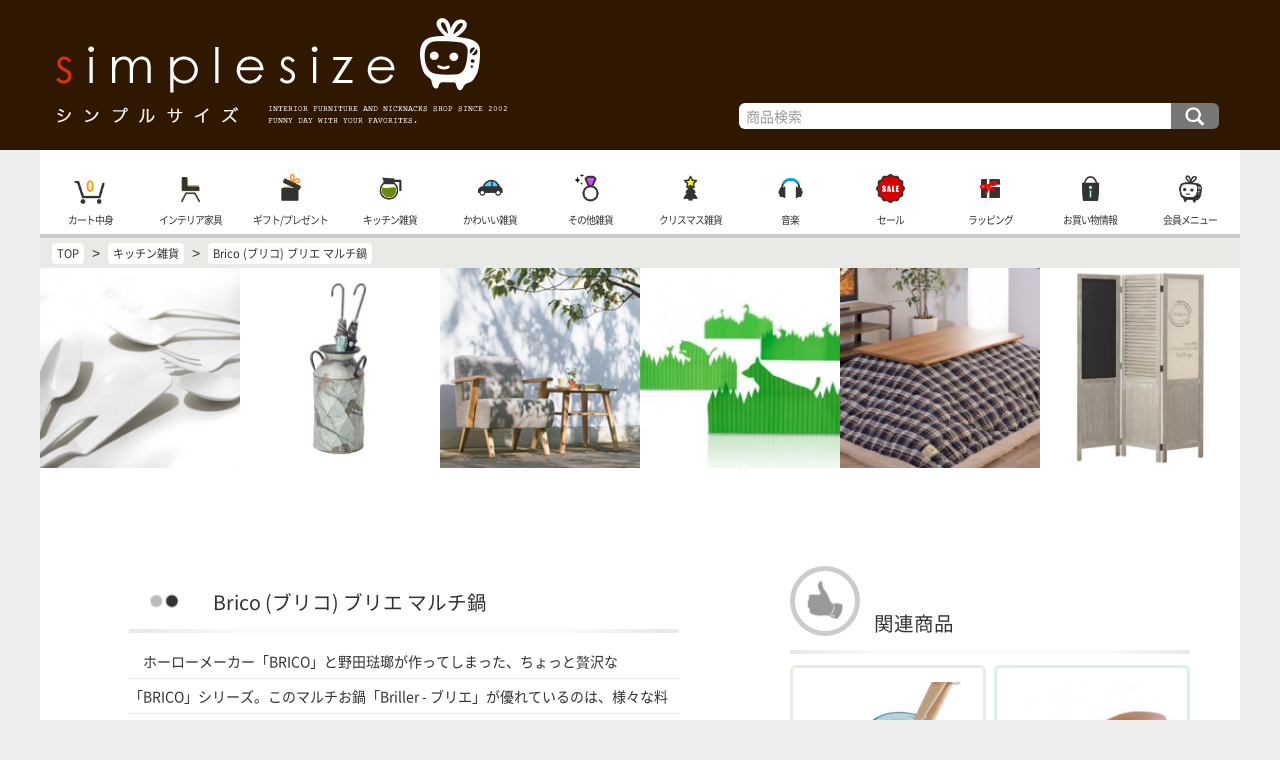

--- FILE ---
content_type: text/html; charset=UTF-8
request_url: https://www.simplesize.com/shopping/kb012.html
body_size: 10344
content:
<!doctype html>
<html lang="ja">
<head>
<meta charset="UTF-8">
<title>Brico (ブリコ) ブリエ マルチ鍋 - おしゃれなインテリア雑貨通販 | シンプルサイズ</title>
<meta name="viewport" content="width=device-width, initial-scale=1">
<meta http-equiv="X-UA-Compatible" content="IE=edge">
<meta name="keywords" content="ドゥブル
,ホウロウ
,野田ホーロー">
<!-- Google tag (gtag.js) -->
<script async src="https://www.googletagmanager.com/gtag/js?id=G-L8QC8LZYB9"></script>
<script>
  window.dataLayer = window.dataLayer || [];
  function gtag(){dataLayer.push(arguments);}
  gtag('js', new Date());

  gtag('config', 'G-L8QC8LZYB9');
</script>

<link rel="apple-touch-icon" sizes="180x180" href="/apple-touch-icon.png">
<link rel="icon" type="image/png" href="/favicon-32x32.png" sizes="32x32">
<link rel="icon" type="image/png" href="/favicon-16x16.png" sizes="16x16">
<link rel="manifest" href="/manifest.json">
<link rel="mask-icon" href="/safari-pinned-tab.svg" color="#5bbad5">
<meta name="theme-color" content="#ffffff">

<link rel="stylesheet" href="/style/css/fnd.css?ver=00228">
<link rel="stylesheet" href="/style/css/topmenu.css?ver=00085">
<link rel="stylesheet" href="/style/css/submenu.css?ver=000923">
<link rel="stylesheet" href="/style/css/shopinfo.css?ver=00022">
<link rel="stylesheet" href="/style/css/dispitem.css?ver=00304">
<link rel="stylesheet" href="/style/css/prod.css?ver=000711">
<link rel="stylesheet" href="/style/js/cb/colorbox.css">
<link rel="stylesheet" href="/data/extra_css/noda.css"></head>

<body>

<div id="fndFrame">
<div id="topFrame">
<a id="root" href="//www.simplesize.com/">インテリア雑貨と家具の通販・シンプルサイズ TOP</a>
<form id="search" action="/search/" method="get">
<input type="text" id="seaKey" name="key" value="" placeholder="商品検索">
<input type="submit" id="seaSm" value="検索">
</form>
</div>

<div id="middleFrame">

<div id="tnBox">
<nav class="tnBox">
<ul id="topmenu">
<li id="scMenuBox" style="background-image:url(/style/img/topmenu/scmenu.png)"><a href="javascript:subCtg();">商品カテゴリ</a></li>
<li style="background-image:url(/style/img/topmenu/cart.png)"><a href="/incart/">カート中身</a><span id="cartQua" class="fwb">0</span></li>
<li style="background-image:url(/style/img/topmenu/l.png)"><a href="/ctg-living/">インテリア家具</a></li>
<li style="background-image:url(/style/img/topmenu/g.png)"><a href="/ctg-gifts/">ギフト/プレゼント</a></li>
<li style="background-image:url(/style/img/topmenu/k.png)"><a href="/ctg-kitchen/">キッチン雑貨</a></li>
<li style="background-image:url(/style/img/topmenu/s.png)"><a href="/ctg-sundries/">かわいい雑貨</a></li>
<li style="background-image:url(/style/img/topmenu/o.png)"><a href="/ctg-others/">その他雑貨</a></li>
<li style="background-image:url(/style/img/topmenu/sp.png)"><a href="/shopping_extra/xmas/">クリスマス雑貨</a></li>
<li style="background-image:url(/style/img/topmenu/m.png)"><a href="/ctg-music/">音楽</a></li>
<li style="background-image:url(/style/img/topmenu/sale.png)"><a href="/ctg-sale/">セール</a></li>
<li style="background-image:url(/style/img/topmenu/wrapping.png)"><a href="/tips/wrapping.html">ラッピング</a></li>
<li style="background-image:url(/style/img/topmenu/info.png)"><a href="https://www.simplesize.com/tips/menu.html">お買い物情報</a></li>
<li style="background-image:url(/style/img/topmenu/mem.png)"><a href="https://www.simplesize.com/mem/">会員メニュー</a></li>
</ul>
</nav>
</div>

<div id="siteRoot" itemscope itemtype="http://schema.org/BreadcrumbList">
<span itemprop="itemListElement" itemscope itemtype="http://schema.org/ListItem"><a href="//www.simplesize.com" itemprop="item"><span itemprop="name">TOP</span></a><meta itemprop="position" content="1"></span>
&gt; <span itemprop="itemListElement" itemscope itemtype="http://schema.org/ListItem"><a href="/ctg-kitchen-k/" itemprop="item"><span itemprop="name">キッチン雑貨</span></a><meta itemprop="position" content="2"></span>
&gt; <span itemprop="itemListElement" itemscope itemtype="http://schema.org/ListItem"><a href="/shopping/kb012.html" itemprop="item"><span itemprop="name">Brico (ブリコ) ブリエ マルチ鍋</span></a><meta itemprop="position" content="3"></span>

</div>


<div id="prodLPU">
<a href="/shopping/kf057.html"><img src="/shop_img/kf057/pu_m.jpg" alt="手作り琺瑯のカトラリー" width="211" height="211"></a>
<a href="/shopping/ld253.html"><img src="/shop_img/ld253/pu_m.jpg" alt="アンティークなミルクポットの形をした傘立て" width="211" height="211"></a>
<a href="/shopping/lb259.html"><img src="/shop_img/lb259/pu_m.jpg" alt="北欧風デザインソファ Kuttera One" width="211" height="211"></a>
<a href="/shopping/kd106.html"><img src="/shop_img/kd106/pu_m.jpg" alt="動物の形を切り抜いたバラン（お弁当の仕切り）アニマルバラン" width="211" height="211"></a>
<a href="/shopping/le067.html"><img src="/shop_img/le067/pu_m.jpg" alt="チェック柄ボア＆フリースのコタツ掛け布団" width="211" height="211"></a>
<a href="/shopping/le064.html"><img src="/shop_img/le064/pu_m.jpg" alt="黒板が付いた3連パーティション" width="211" height="211"></a>


</div>


<div id="cFrame">



<div id="main" class="limitted">

<!--メインコンテンツ-->
<div id="mainContents">

<div itemscope itemtype="http://schema.org/Product" class="prodFrame">


<h1 itemprop="name" class="fsl listTitle">Brico (ブリコ) ブリエ マルチ鍋</h1>


<div class="pComm">
<div itemprop="description" class="mart letterStyle">　ホーローメーカー「BRICO」と野田琺瑯が作ってしまった、ちょっと贅沢な「BRICO」シリーズ。このマルチお鍋「Briller - ブリエ」が優れているのは、様々な料理手法に対応したかなり使い勝手の良い所ですね。デザインはとってもシンプルで、個性的な所はないのですが、やはりそこは「機能性」をどこまでも突き詰めていった結果と言えるのではないでしょうか。レンジトップにいつでも置いておいて、臨機応変に使えるこのお鍋。キッチンに一つは揃えておきたいかも！</div>
<div class="pNote"><p>素材) ホーロー鍋 (詳細は下掲載)</p>
<p>※ 製品安全協会認定合格品</p>
<p>※ フタを外すことで、オーブンでも使用可能</p>
<p>※ トップイメージの「文字」の入ったお鍋を押すと、様々な拡大画像がご覧いただけます。</p>
<p>※お取り寄せ商品となります。2週間～3週間程度でお取り寄せいただけます。（メーカーで完売をしている場合は、もうしばらくお時間がかかります。）</p>
<p>※縁周りには釉薬がかかりにくいため、ザラザラしていたり白っぽく見えたりする部分があります。油を塗ってお使いいただいていくうちに馴染んでまいります。不良ではありませんので安心してお使い下さい。</p>
</div>
</div>

<div class="pCaut">
<div class="wrInfo">
こちらの雑貨はラッピング可能です。無料で熨斗付きも可能です。（※ 簡易ラッピングは熨斗不可）ご希望の場合は、カート画面にて「ラッピング指定」を行って下さい。ラッピング方法の詳細は、ラッピングコメントにご記載下さい。あまりにも形の違う商品をまとめてラッピングは出来ませんのでご注意下さい。<img src="/image/ht/kb012.gif" width="1" height="1">
</div>
<div class="wrCM">
ギフトやプレゼントをお探しの方にお得なお知らせです！税別合計￥3,000以上お買い上げで、簡易リボンとメッセージカードの付いたラッピング（通常価格：税別￥80）が無料となります。 熨斗（のし）やメッセージ代筆などのサービスも合わせてご利用頂けますので是非ご利用下さい！
</div>

</div>


<div class="pImg">
<a href="/shop_img/kb012/long.gif" class="cb" onfocus="this.blur();"><img src="/shop_img/kb012/long.gif" alt="Brico (ブリコ) ブリエ マルチ鍋 - Image"></a>

</div>


<div class="exHtml">

<div class="info_eks">

<div class="seTitle seTopics fsl marb">手作りの琺瑯製品について</div>
<div class="letterStyle marb3">月兎印ホーロー製品は、職人の手作り（野田琺瑯社）で制作されています。 そのため工業製品には無いムラや、傷のように見える箇所などが見られる場合がございますが、品質には問題がございませんのでご了承の上お買い求めください。詳しくは商品に付属の取り扱い説明書をご参考ください。</div>

<div class="oneEk">
<div class="ekImg marb"><img src="/shopping_extra/data/img/tukiusagi/ek01.jpg" alt="手作りホーロー・注意事項1"></div>
<div class="fsss letterStyle">琺瑯の表面を焼き付ける際に、薄いシミのような色むらが出る場合があります。（赤や茶色、黒などの色物の場合に多く見られます。）</div>
</div>

<div class="oneEk">
<div class="ekImg marb"><img src="/shopping_extra/data/img/tukiusagi/ek02.jpg" alt="手作りホーロー・注意事項2"></div>
<div class="fsss letterStyle">付け根裏側部分などには釉薬がのりにくく、下地が見える場合があります。また湾曲部も同様の理由で、薄い筋が入る場合があります。</div>
</div>

<div class="oneEk">
<div class="ekImg marb"><img src="/shopping_extra/data/img/tukiusagi/ek03.jpg" alt="手作りホーロー・注意事項3"></div>
<div class="fsss letterStyle">フチ部分の裏側は釉薬を乾かす際に引っ掛けた跡が付く場合があります。また引っかけ跡が、表面に小さな傷のように残る場合もあります。</div>
</div>

<div class="oneEk">
<div class="ekImg marb"><img src="/shopping_extra/data/img/tukiusagi/ek04.jpg" alt="手作りホーロー・注意事項4"></div>
<div class="fsss letterStyle">ホーロー製品は表面がガラス質のため、衝撃などで割れてしまうことがありますのでご注意ください。 </div>
</div>

</div>

</div>
<div id="icbArea">
<div class="icBox" itemprop="offers" itemscope itemtype="http://schema.org/Offer">

<div class="icb_img"><img itemprop="image" src="/shop_img/kb012/A.jpg" alt="商品画像"></div>

<div class="icb_info">
<div itemprop="name" class="fsm fwb name">Brico (ブリコ) ブリエ マルチ鍋</div>
<div class="type">レッド・オーバル3.4L</div>

<div class="price">
<meta itemprop="priceCurrency" content="JPY">
<span class="fss fb">税込 ¥ </span><span itemprop="price" content="8000" class="fsl">8,800</span> <span class="fss"></span><br>

</div>
</div>

<div class="icb_info ii2">

<div class="nocart">購入できません。</div>


<div class="stock fss">販売終了の商品です。</div>

<div class="info fss">φ26cm / 3.4リットル (5.1kg)</div>

<div class="sinfo fss">配送時期などは確認メールを御覧ください。</div>




<div class="prdid fss">KB012A</div>
</div>
</div>

<div class="icBox" itemprop="offers" itemscope itemtype="http://schema.org/Offer">

<div class="icb_img"><img itemprop="image" src="/shop_img/kb012/B.jpg" alt="商品画像"></div>

<div class="icb_info">
<div itemprop="name" class="fsm fwb name">Brico (ブリコ) ブリエ マルチ鍋</div>
<div class="type">レッド・キャセロール3.0L</div>

<div class="price">
<meta itemprop="priceCurrency" content="JPY">
<span class="fss fb">税込 ¥ </span><span itemprop="price" content="7000" class="fsl">7,700</span> <span class="fss"></span><br>

</div>
</div>

<div class="icb_info ii2">

<div class="nocart">購入できません。</div>


<div class="stock fss">販売終了の商品です。</div>

<div class="info fss">φ22cm / 3.0リットル (3.8kg)</div>

<div class="sinfo fss">配送時期などは確認メールを御覧ください。</div>




<div class="prdid fss">KB012B</div>
</div>
</div>

<div class="icBox" itemprop="offers" itemscope itemtype="http://schema.org/Offer">

<div class="icb_img"><img itemprop="image" src="/shop_img/kb012/C.jpg" alt="商品画像"></div>

<div class="icb_info">
<div itemprop="name" class="fsm fwb name">Brico (ブリコ) ブリエ マルチ鍋</div>
<div class="type">レッド・キャセロール2.4L</div>

<div class="price">
<meta itemprop="priceCurrency" content="JPY">
<span class="fss fb">税込 ¥ </span><span itemprop="price" content="5000" class="fsl">5,500</span> <span class="fss"></span><br>

</div>
</div>

<div class="icb_info ii2">

<div class="nocart">購入できません。</div>


<div class="stock fss">販売終了の商品です。</div>

<div class="info fss">φ20cm / 2.4リットル (3.5kg)</div>

<div class="sinfo fss">配送時期などは確認メールを御覧ください。</div>




<div class="prdid fss">KB012C</div>
</div>
</div>

<div class="icBox" itemprop="offers" itemscope itemtype="http://schema.org/Offer">

<div class="icb_img"><img itemprop="image" src="/shop_img/kb012/D.jpg" alt="商品画像"></div>

<div class="icb_info">
<div itemprop="name" class="fsm fwb name">Brico (ブリコ) ブリエ マルチ鍋</div>
<div class="type">オレンジ・オーバル3.4L</div>

<div class="price">
<meta itemprop="priceCurrency" content="JPY">
<span class="fss fb">税込 ¥ </span><span itemprop="price" content="8000" class="fsl">8,800</span> <span class="fss"></span><br>

</div>
</div>

<div class="icb_info ii2">

<div class="nocart">購入できません。</div>


<div class="stock fss">販売終了の商品です。</div>

<div class="info fss">φ26cm / 3.4リットル (5.1kg)</div>

<div class="sinfo fss">配送時期などは確認メールを御覧ください。</div>




<div class="prdid fss">KB012D</div>
</div>
</div>

<div class="icBox" itemprop="offers" itemscope itemtype="http://schema.org/Offer">

<div class="icb_img"><img itemprop="image" src="/shop_img/kb012/E.jpg" alt="商品画像"></div>

<div class="icb_info">
<div itemprop="name" class="fsm fwb name">Brico (ブリコ) ブリエ マルチ鍋</div>
<div class="type">オレンジ・キャセロール3.0L</div>

<div class="price">
<meta itemprop="priceCurrency" content="JPY">
<span class="fss fb">税込 ¥ </span><span itemprop="price" content="7000" class="fsl">7,700</span> <span class="fss"></span><br>

</div>
</div>

<div class="icb_info ii2">

<div class="nocart">購入できません。</div>


<div class="stock fss">販売終了の商品です。</div>

<div class="info fss">φ22cm / 3.0リットル (3.8kg)</div>

<div class="sinfo fss">配送時期などは確認メールを御覧ください。</div>




<div class="prdid fss">KB012E</div>
</div>
</div>

<div class="icBox" itemprop="offers" itemscope itemtype="http://schema.org/Offer">

<div class="icb_img"><img itemprop="image" src="/shop_img/kb012/F.jpg" alt="商品画像"></div>

<div class="icb_info">
<div itemprop="name" class="fsm fwb name">Brico (ブリコ) ブリエ マルチ鍋</div>
<div class="type">オレンジ・キャセロール2.4L</div>

<div class="price">
<meta itemprop="priceCurrency" content="JPY">
<span class="fss fb">税込 ¥ </span><span itemprop="price" content="5000" class="fsl">5,500</span> <span class="fss"></span><br>

</div>
</div>

<div class="icb_info ii2">

<div class="nocart">購入できません。</div>


<div class="stock fss">販売終了の商品です。</div>

<div class="info fss">φ20cm / 2.4リットル (3.5kg)</div>

<div class="sinfo fss">配送時期などは確認メールを御覧ください。</div>




<div class="prdid fss">KB012F</div>
</div>
</div>

<div class="icBox" itemprop="offers" itemscope itemtype="http://schema.org/Offer">

<div class="icb_img"><img itemprop="image" src="/shop_img/kb012/J.jpg" alt="商品画像"></div>

<div class="icb_info">
<div itemprop="name" class="fsm fwb name">Brico (ブリコ) ブリエ マルチ鍋</div>
<div class="type">ホワイト・オーバル3.4L</div>

<div class="price">
<meta itemprop="priceCurrency" content="JPY">
<span class="fss fb">税込 ¥ </span><span itemprop="price" content="8000" class="fsl">8,800</span> <span class="fss"></span><br>

</div>
</div>

<div class="icb_info ii2">

<div class="nocart">購入できません。</div>


<div class="stock fss">販売終了の商品です。</div>

<div class="info fss">φ26cm / 3.4リットル (5.1kg)</div>

<div class="sinfo fss">配送時期などは確認メールを御覧ください。</div>




<div class="prdid fss">KB012J</div>
</div>
</div>

<div class="icBox" itemprop="offers" itemscope itemtype="http://schema.org/Offer">

<div class="icb_img"><img itemprop="image" src="/shop_img/kb012/K.jpg" alt="商品画像"></div>

<div class="icb_info">
<div itemprop="name" class="fsm fwb name">Brico (ブリコ) ブリエ マルチ鍋</div>
<div class="type">ホワイト・キャセロール3.0L</div>

<div class="price">
<meta itemprop="priceCurrency" content="JPY">
<span class="fss fb">税込 ¥ </span><span itemprop="price" content="7000" class="fsl">7,700</span> <span class="fss"></span><br>

</div>
</div>

<div class="icb_info ii2">

<div class="nocart">購入できません。</div>


<div class="stock fss">販売終了の商品です。</div>

<div class="info fss">φ22cm / 3.0リットル (3.8kg)</div>

<div class="sinfo fss">配送時期などは確認メールを御覧ください。</div>




<div class="prdid fss">KB012K</div>
</div>
</div>

<div class="icBox" itemprop="offers" itemscope itemtype="http://schema.org/Offer">

<div class="icb_img"><img itemprop="image" src="/shop_img/kb012/L.jpg" alt="商品画像"></div>

<div class="icb_info">
<div itemprop="name" class="fsm fwb name">Brico (ブリコ) ブリエ マルチ鍋</div>
<div class="type">ホワイト・キャセロール2.4L</div>

<div class="price">
<meta itemprop="priceCurrency" content="JPY">
<span class="fss fb">税込 ¥ </span><span itemprop="price" content="5000" class="fsl">5,500</span> <span class="fss"></span><br>

</div>
</div>

<div class="icb_info ii2">

<div class="nocart">購入できません。</div>


<div class="stock fss">販売終了の商品です。</div>

<div class="info fss">φ20cm / 2.4リットル (3.5kg)</div>

<div class="sinfo fss">配送時期などは確認メールを御覧ください。</div>




<div class="prdid fss">KB012L</div>
</div>
</div>
</div>




<div class="listArea"><div class="listTitle listRec">オススメ雑貨＆家具</div>
<div class="lbEnv"><div class="listBox defBox">
<a class="item" href="/shopping/kg104.html">
<span class="img">
<img src="/shop_img/kg104/pu.jpg" alt="Image">
</span>
<span class="title marb05">made in 燕 ラヴァストーンカトラリー</span>

<span class="fss right mart05"><span class="prtag">$</span>&nbsp;¥495 - ¥715</span>

</a>

<a class="item sax sItem" href="/shopping/wd047.html">
<span class="img">
<img src="/shop_img/wd047/pu.jpg" alt="Image">
</span>
<span class="title marb05">フラワーコサージュ</span>

<span class="fss right mart05"><span class="prtag">$</span>&nbsp;¥275 - ¥330</span>
<span class="sale">Sale</span>

</a>

<a class="item" href="/shopping/kb008.html">
<span class="img">
<img src="/shop_img/kb008/pu.jpg" alt="Image">
</span>
<span class="title marb05">野田琺瑯 ホワイトシリーズ・レクタングル（シール蓋タイプ）</span>

<span class="fss right mart05"><span class="prtag">$</span>&nbsp;¥385 - ¥3,795</span>

</a>
</div></div>
</div>


</div>

<div class="listArea"><div class="lbEnv"><div class="listBox defBox">


<a class="item" href="/shopping_extra/safety/">
<span class="img">
<img src="/data/spc/se/img/safety.jpg" alt="Image">
</span>
<span class="title marb05">安心してお買い物</span>
<span class="fss comm">シンプルサイズでは、お客様にご安心頂いてお買い物して頂けるようお店作りに努めています。是非、ご近所の雑貨屋さんに来たような、リラックスした環境でご注文をお楽しみ下さい。</span>

</a>

<a class="item beige" href="/shopping_extra/wrapping_cm/">
<span class="img">
<img src="/data/spc/se/img/wrapping_cm.jpg" alt="Image">
</span>
<span class="title marb05">フリーラッピング</span>
<span class="fss comm">商品を税別合計￥3000以上お買い上げ頂くと、簡易リボンとメッセージカードの付いたラッピング（通常価格：税別￥80）が無料になります♪</span>

</a>

<a class="item sax" href="/shopping_extra/kinto/">
<span class="img">
<img src="/data/spc/se/img/scs.jpg" alt="Image">
</span>
<span class="title marb05">SLOW COFFEE STYLE</span>
<span class="fss comm">「ゆっくりとハンドドリップで淹れる美味しいコーヒーを楽しむ」そんな素敵なコンセプトで生まれたコーヒープロダクトブランド「SLOW COFFEE STYLE - スローコーヒースタイル」です。</span>

</a>

<a class="item beige" href="/shopping_extra/mh/">
<span class="img">
<img src="/data/spc/se/img/mh.jpg" alt="Image">
</span>
<span class="title marb05">マーチソンヒューム</span>
<span class="fss comm">ネオンのように派手なカラーボトルと量産品のプラスチックバケツに悩まされる日常から、清々しいクオリティライフへ。世界で注目のハウスクリーニングプロダクト「Murchison-Hume」。</span>

</a>

<a class="item beige" href="/shopping_extra/kono_wh/">
<span class="img">
<img src="/data/spc/se/img/kono_wh.jpg" alt="Image">
</span>
<span class="title marb05">珈琲サイフォン・KONO式名門ドリッパーウッドハンドル特集</span>
<span class="fss comm">桜、栗、欅、胡桃、クラシック ... 個性豊かな天然木材を使用した、珈琲サイフォン・KONO式（コーノ式）名門ドリッパーウッドハンドル特集。</span>

</a>

<a class="item" href="/shopping_extra/kono_paper/">
<span class="img">
<img src="/data/spc/se/img/kono_paper.jpg" alt="Image">
</span>
<span class="title marb05">会員限定！KONO式フィルターペーパー・プレゼント</span>
<span class="fss comm">コーヒー好きの方要チェック♪ 会員専用・ログインして各種KONO式名門ドリッパーセットをご購入頂くと、フィルターペーパー（40枚入）をプレゼント！</span>

</a>

<a class="item beige" href="/shopping_extra/kono/">
<span class="img">
<img src="/data/spc/se/img/kono.jpg" alt="Image">
</span>
<span class="title marb05">コーノ式 / Kono式</span>
<span class="fss comm">コーヒーファンに絶大な人気を誇る、円錐形ドリッパー「KONO式 / コーノ式」。ウッドハンドルや限定カラーなど、種類も豊富です。</span>

</a>

<a class="item beige" href="/shopping_extra/woodenc/">
<span class="img">
<img src="/data/spc/se/img/woodenc.jpg" alt="Image">
</span>
<span class="title marb05">木製のカトラリー＆キッチン雑貨</span>
<span class="fss comm">木製のカトラリーやコースター、そしてキッチン雑貨たち。それは、毎日の生活に、自然の温かさと潤いをプラスしてくれる素敵なキッチンツールです。</span>

</a>

<a class="item" href="/shopping_extra/tukiusagi/">
<span class="img">
<img src="/data/spc/se/img/tukiusagi.jpg" alt="Image">
</span>
<span class="title marb05">フジイ 月兎印</span>
<span class="fss comm">老舗キッチンメーカー「フジイ」が大正15年から作り続けている琺瑯ブランド「月兎印」の魅力をお届けします。定番のスリムポットにも数々の限定モデルも登場しています。</span>

</a>

<a class="item sax" href="/shopping_extra/noda/">
<span class="img">
<img src="/data/spc/se/img/nodahoro.jpg" alt="Image">
</span>
<span class="title marb05">野田琺瑯</span>
<span class="fss comm">職人による丁寧な手作りの琺瑯を作り続ける「野田琺瑯」のアイテムを集めました。レトロ感のある有機的なフォルムも魅力です。</span>

</a>

<a class="item" href="/shopping/kd051.html">
<span class="img">
<img src="/data/spc/se/img/chemex.jpg" alt="Image">
</span>
<span class="title marb05">CHEMEX - ケメックス</span>
<span class="fss comm">MoMAのパーマネントコレクションにも選ばれている、憧れのコーヒーメーカー「CHEMEX - ケメックス」クラシックモデル。半世紀以上もコーヒーファンに愛され続ける不変の「X」フォルムが美味しいコーヒーをあなたに届けます。</span>

</a>

<a class="item sItem" href="/shopping/lb333.html">
<span class="img">
<img src="/shop_img/lb333/pu_m.jpg" alt="Image">
</span>
<span class="title marb05">アバカ素材を編み上げたリゾートテイストのソファ・1人掛け</span>

<span class="fss right mart05"><span class="prtag">$</span><span class="prtag">$</span><span class="prtag">$</span>&nbsp;¥63,580</span>
<span class="sale">Sale</span>

</a>

<a class="item beige sItem" href="/shopping/lc252.html">
<span class="img">
<img src="/shop_img/lc252/pu_m.jpg" alt="Image">
</span>
<span class="title marb05">収納スペースが付いた木製サイドテーブル</span>

<span class="fss right mart05"><span class="prtag">$</span><span class="prtag">$</span><span class="prtag">$</span>&nbsp;¥13,970</span>
<span class="sale">Sale</span>

</a>

<a class="item sax sItem" href="/shopping/lc253.html">
<span class="img">
<img src="/shop_img/lc253/pu_m.jpg" alt="Image">
</span>
<span class="title marb05">ベロア調のデザインチェア</span>

<span class="fss right mart05"><span class="prtag">$</span><span class="prtag">$</span><span class="prtag">$</span>&nbsp;¥30,250</span>
<span class="sale">Sale</span>

</a>

<a class="item beige boItem" href="/shopping/la203.html">
<span class="img">
<img src="/shop_img/la203/pu_m.jpg" alt="Image">
</span>
<span class="title marb05">ポリゴンスタイルのペンダントライト</span>

<span class="fss right mart05"><span class="prtag">$</span><span class="prtag">$</span><span class="prtag">$</span>&nbsp;¥12,870</span>
<span class="backorder">Backorder</span>

</a>

</div></div>
</div>

<div id="chainEnv">
<div class="ucBox" id="chainNav">
<a class="backBtn" href="//www.simplesize.com/shopping/kb008.html">前のアイテム</a>
<a class="upperBtn" href="//www.simplesize.com/ctg-kitchen/">キッチン雑貨</a>
<a class="nextBtn" href="//www.simplesize.com/shopping/kb028.html">次のアイテム</a>
</div>
</div>


</div>
<!--メイン終わり-->

</div>

<div id="sub">
<div id="smenuBox">

<div class="listArea" id="submenu">


<div class="listTitle listRec">関連商品</div>
<div class="lbEnv"><div class="listBox defBox">
<a class="item" href="/shopping/kc079.html">
<span class="img"><img src="/shop_img/kc079/pu_m.jpg" alt="Image"></span>
<span class="title marb05">Aladdin＆Tovolo スパチュラ付きアラジンメイソンジャー</span>

<span class="fss right mart05"><span class="prtag">$</span>&nbsp;¥1,100</span>

</a>

<a class="item sax" href="/shopping/kg028.html">
<span class="img"><img src="/shop_img/kg028/pu_m.jpg" alt="Image"></span>
<span class="title marb05">０歳からのにぎにぎ木製ベビーカトラリー</span>

<span class="fss right mart05"><span class="prtag">$</span>&nbsp;¥440</span>

</a>

<a class="item sax" href="/shopping/sp084.html">
<span class="img"><img src="/shop_img/sp084/pu_m.jpg" alt="Image"></span>
<span class="title marb05">クリスマスに使いたいおしゃれな柄のドイツ製ペーパーナプキン</span>

<span class="fss right mart05"><span class="prtag">$</span>&nbsp;¥330</span>

</a>

<a class="item" href="/shopping/kg096.html">
<span class="img"><img src="/shop_img/kg096/pu_m.jpg" alt="Image"></span>
<span class="title marb05">栗の木のスプーン＆フォーク</span>

<span class="fss right mart05"><span class="prtag">$</span>&nbsp;¥660</span>

</a>

<a class="item beige" href="/shopping/kg092.html">
<span class="img"><img src="/shop_img/kg092/pu_m.jpg" alt="Image"></span>
<span class="title marb05">DECOLE（デコレ）めでた猿・箸置き</span>

<span class="fss right mart05"><span class="prtag">$</span>&nbsp;¥660</span>

</a>

<a class="item beige" href="/shopping/kg065.html">
<span class="img"><img src="/shop_img/kg065/pu_m.jpg" alt="Image"></span>
<span class="title marb05">木製のパフェスプーン</span>

<span class="fss right mart05"><span class="prtag">$</span>&nbsp;¥440</span>

</a>

<a class="item beige" href="/shopping/kb124.html">
<span class="img"><img src="/shop_img/kb124/pu_m.jpg" alt="Image"></span>
<span class="title marb05">ホーローのおしゃれなロゴ入り片手鍋（ミルクパン）</span>

<span class="fss right mart05"><span class="prtag">$</span><span class="prtag">$</span>&nbsp;¥3,300</span>

</a>

<a class="item" href="/shopping/kg063.html">
<span class="img"><img src="/shop_img/kg063/pu_m.jpg" alt="Image"></span>
<span class="title marb05">木のスパイススプーン</span>

<span class="fss right mart05"><span class="prtag">$</span>&nbsp;¥330</span>

</a>

<a class="item beige" href="/shopping/kd102.html">
<span class="img"><img src="/shop_img/kd102/pu_m.jpg" alt="Image"></span>
<span class="title marb05">円錐形陶器のコーヒードリッパーとコットンフィルター</span>

<span class="fss right mart05"><span class="prtag">$</span>&nbsp;¥385 - ¥1,980</span>

</a>

<a class="item beige" href="/shopping/kg064.html">
<span class="img"><img src="/shop_img/kg064/pu_m.jpg" alt="Image"></span>
<span class="title marb05">北欧風ダーラナホースのお箸置き</span>

<span class="fss right mart05"><span class="prtag">$</span>&nbsp;¥440</span>

</a>

<a class="item sax" href="/shopping/kg053.html">
<span class="img"><img src="/shop_img/kg053/pu_m.jpg" alt="Image"></span>
<span class="title marb05">動物の形をした木製スプーン＆フォーク</span>

<span class="fss right mart05"><span class="prtag">$</span>&nbsp;¥440</span>

</a>

<a class="item beige" href="/shopping/ka288.html">
<span class="img"><img src="/shop_img/ka288/pu_m.jpg" alt="Image"></span>
<span class="title marb05">セルローススポンジ製ワイプ DAYLIGHT</span>

<span class="fss right mart05"><span class="prtag">$</span>&nbsp;¥880</span>

</a>

<a class="item sax" href="/shopping/kg117.html">
<span class="img"><img src="/shop_img/kg117/pu_m.jpg" alt="Image"></span>
<span class="title marb05">天然木製のフォークマドラー</span>

<span class="fss right mart05"><span class="prtag">$</span>&nbsp;¥550</span>

</a>

<a class="item" href="/shopping/kg107.html">
<span class="img"><img src="/shop_img/kg107/pu_m.jpg" alt="Image"></span>
<span class="title marb05">北欧パターンの箸置き</span>

<span class="fss right mart05"><span class="prtag">$</span>&nbsp;¥440</span>

</a>

<a class="item beige sItem" href="/shopping/kg103.html">
<span class="img"><img src="/shop_img/kg103/pu_m.jpg" alt="Image"></span>
<span class="title marb05">国産の上質でおしゃれなお箸と箸置きのセット（木箱入り）</span>

<span class="fss right mart05"><span class="prtag">$</span>&nbsp;¥2,640</span>
<span class="sale">Sale</span>

</a>

<a class="item beige" href="/shopping/kg036.html">
<span class="img"><img src="/shop_img/kg036/pu_m.jpg" alt="Image"></span>
<span class="title marb05">木のカレー＆リゾットスプーン</span>

<span class="fss right mart05"><span class="prtag">$</span>&nbsp;¥660</span>

</a>

<a class="item beige sItem" href="/shopping/ka020.html">
<span class="img"><img src="/shop_img/ka020/pu_m.jpg" alt="Image"></span>
<span class="title marb05">VICEVERSA BABY</span>

<span class="fss right mart05"><span class="prtag">$</span>&nbsp;¥825 - ¥880</span>
<span class="sale">Sale</span>

</a>

<a class="item" href="/shopping/kg104.html">
<span class="img"><img src="/shop_img/kg104/pu_m.jpg" alt="Image"></span>
<span class="title marb05">made in 燕 ラヴァストーンカトラリー</span>

<span class="fss right mart05"><span class="prtag">$</span>&nbsp;¥495 - ¥715</span>

</a>

<a class="item" href="/shopping/kg038.html">
<span class="img"><img src="/shop_img/kg038/pu_m.jpg" alt="Image"></span>
<span class="title marb05">木製の離乳食用スプーン</span>

<span class="fss right mart05"><span class="prtag">$</span>&nbsp;¥495</span>

</a>

<a class="item sax" href="/shopping/kg054.html">
<span class="img"><img src="/shop_img/kg054/pu_m.jpg" alt="Image"></span>
<span class="title marb05">木製のミニスプーン＆フォーク KOMA</span>

<span class="fss right mart05"><span class="prtag">$</span>&nbsp;¥440</span>

</a>

<a class="item beige" href="/shopping/kg114.html">
<span class="img"><img src="/shop_img/kg114/pu_m.jpg" alt="Image"></span>
<span class="title marb05">ネコ科のスプーン</span>

<span class="fss right mart05"><span class="prtag">$</span>&nbsp;¥440</span>

</a>

<a class="item" href="/shopping/kc057.html">
<span class="img"><img src="/shop_img/kc057/pu_m.jpg" alt="Image"></span>
<span class="title marb05">LOLO キャニスター</span>

<span class="fss right mart05"><span class="prtag">$</span>&nbsp;¥1,980</span>

</a>

<a class="item" href="/shopping/kg050.html">
<span class="img"><img src="/shop_img/kg050/pu_m.jpg" alt="Image"></span>
<span class="title marb05">ダーラナホースの北欧風カトラリー</span>

<span class="fss right mart05"><span class="prtag">$</span>&nbsp;¥495 - ¥715</span>

</a>

<a class="item sax sItem" href="/shopping/kg068.html">
<span class="img"><img src="/shop_img/kg068/pu_m.jpg" alt="Image"></span>
<span class="title marb05">DECOLE（デコレ）まねき猫の箸置き</span>

<span class="fss right mart05"><span class="prtag">$</span>&nbsp;¥528</span>
<span class="sale">Sale</span>

</a>

<a class="item" href="/shopping/kc047.html">
<span class="img"><img src="/shop_img/kc047/pu_m.jpg" alt="Image"></span>
<span class="title marb05">ダーラナホースのバターナイフ</span>

<span class="fss right mart05"><span class="prtag">$</span>&nbsp;¥550</span>

</a>

<a class="item sax" href="/shopping/kd053.html">
<span class="img"><img src="/shop_img/kd053/pu_m.jpg" alt="Image"></span>
<span class="title marb05">KONO式用無漂白フィルターペーパー100枚入り</span>

<span class="fss right mart05"><span class="prtag">$</span>&nbsp;¥165 - ¥495</span>

</a>

<a class="item sax" href="/shopping/kd091.html">
<span class="img"><img src="/shop_img/kd091/pu_m.jpg" alt="Image"></span>
<span class="title marb05">セルローススポンジ製ワイプ  MONO</span>

<span class="fss right mart05"><span class="prtag">$</span>&nbsp;¥880</span>

</a>

<a class="item sax" href="/shopping/kf147.html">
<span class="img"><img src="/shop_img/kf147/pu_m.jpg" alt="Image"></span>
<span class="title marb05">MOOMIN（ムーミン）耐熱ガラスのマグカップ MONO（スナフキン）</span>

<span class="fss right mart05"><span class="prtag">$</span>&nbsp;¥1,650</span>

</a>

<a class="item sax" href="/shopping/kb046.html">
<span class="img"><img src="/shop_img/kb046/pu_m.jpg" alt="Image"></span>
<span class="title marb05">野田琺瑯 丸形持ち手付ストッカー</span>

<span class="fss right mart05"><span class="prtag">$</span>&nbsp;¥2,420</span>

</a>

<a class="item sax" href="/shopping/ka204.html">
<span class="img"><img src="/shop_img/ka204/pu_m.jpg" alt="Image"></span>
<span class="title marb05">サラダスピナー アップル</span>

<span class="fss right mart05"><span class="prtag">$</span>&nbsp;¥2,200</span>

</a>

<a class="item sax" href="/shopping/kf057.html">
<span class="img"><img src="/shop_img/kf057/pu_m.jpg" alt="Image"></span>
<span class="title marb05">手作り琺瑯のカトラリー</span>

<span class="fss right mart05"><span class="prtag">$</span>&nbsp;¥550 - ¥880</span>

</a>

<a class="item sax" href="/shopping/kg116.html">
<span class="img"><img src="/shop_img/kg116/pu_m.jpg" alt="Image"></span>
<span class="title marb05">ビストロシェフ キッチンツール</span>

<span class="fss right mart05"><span class="prtag">$</span>&nbsp;¥550 - ¥660</span>

</a>

<a class="item sax" href="/shopping/kd123.html">
<span class="img"><img src="/shop_img/kd123/pu_m.jpg" alt="Image"></span>
<span class="title marb05">レトロ柄のキッチンクロス</span>

<span class="fss right mart05"><span class="prtag">$</span>&nbsp;¥770</span>

</a>

<a class="item sax" href="/shopping/p215.html">
<span class="img"><img src="/shop_img/p215/pu_m.jpg" alt="Image"></span>
<span class="title marb05">ふわふわで可愛い♪ 日本製のタオルハンカチ</span>

<span class="fss right mart05"><span class="prtag">$</span>&nbsp;¥550</span>

</a>

<a class="item sax" href="/shopping/kb089.html">
<span class="img"><img src="/shop_img/kb089/pu_m.jpg" alt="Image"></span>
<span class="title marb05">野田琺瑯 ホワイトシリーズ・密閉レクタングル</span>

<span class="fss right mart05"><span class="prtag">$</span>&nbsp;¥2,805 - ¥3,190</span>

</a>

<a class="item sax sItem" href="/shopping/kf139.html">
<span class="img"><img src="/shop_img/kf139/pu_m.jpg" alt="Image"></span>
<span class="title marb05">エアライン・スタッキングマグ</span>

<span class="fss right mart05"><span class="prtag">$</span>&nbsp;¥715</span>
<span class="sale">Sale</span>

</a>

<a class="item" href="/shopping/kb092.html">
<span class="img"><img src="/shop_img/kb092/pu_m.jpg" alt="Image"></span>
<span class="title marb05">手作り琺瑯とシリコンの衛生的なスパチュラ</span>

<span class="fss right mart05"><span class="prtag">$</span>&nbsp;¥1,650</span>

</a>

<a class="item beige" href="/shopping/kb125.html">
<span class="img"><img src="/shop_img/kb125/pu_m.jpg" alt="Image"></span>
<span class="title marb05">とってもおしゃれなホーローの持ち手付きストッカー</span>

<span class="fss right mart05"><span class="prtag">$</span>&nbsp;¥2,420</span>

</a>

<a class="item sax sItem" href="/shopping/ke040.html">
<span class="img"><img src="/shop_img/ke040/pu_m.jpg" alt="Image"></span>
<span class="title marb05">おしゃれな豆皿（和柄）</span>

<span class="fss right mart05"><span class="prtag">$</span>&nbsp;¥88 - ¥528</span>
<span class="sale">Sale</span>

</a>

<a class="item sax sItem" href="/shopping/ke038.html">
<span class="img"><img src="/shop_img/ke038/pu_m.jpg" alt="Image"></span>
<span class="title marb05">ぽてっとした形が可愛い和風カップソーサー・日本製（tete Pebble ）湯呑</span>

<span class="fss right mart05"><span class="prtag">$</span>&nbsp;¥1,540</span>
<span class="sale">Sale</span>

</a>

<a class="item" href="/shopping/kd106.html">
<span class="img"><img src="/shop_img/kd106/pu_m.jpg" alt="Image"></span>
<span class="title marb05">動物の形を切り抜いたバラン（お弁当の仕切り）アニマルバラン</span>

<span class="fss right mart05"><span class="prtag">$</span>&nbsp;¥330</span>

</a>

<a class="item beige" href="/shopping/kg059.html">
<span class="img"><img src="/shop_img/kg059/pu_m.jpg" alt="Image"></span>
<span class="title marb05">動物の形をした木製スプーン＆フォーク（ ハードメープル）</span>

<span class="fss right mart05"><span class="prtag">$</span>&nbsp;¥440</span>

</a>

<a class="item" href="/shopping/lf088.html">
<span class="img"><img src="/shop_img/lf088/pu_m.jpg" alt="Image"></span>
<span class="title marb05">ANIMAL HOUSE 動物の形をしたお掃除道具</span>

<span class="fss right mart05"><span class="prtag">$</span>&nbsp;¥660</span>

</a>

<a class="item" href="/shopping/kd113.html">
<span class="img"><img src="/shop_img/kd113/pu_m.jpg" alt="Image"></span>
<span class="title marb05">63（ロクサン）コーヒーサーバー（ガラスポット）</span>

<span class="fss right mart05"><span class="prtag">$</span>&nbsp;¥1,760</span>

</a>

<a class="item" href="/shopping/kg033.html">
<span class="img"><img src="/shop_img/kg033/pu_m.jpg" alt="Image"></span>
<span class="title marb05">木の取り分けお玉</span>

<span class="fss right mart05"><span class="prtag">$</span>&nbsp;¥946</span>

</a>

<a class="item beige" href="/shopping/kg110.html">
<span class="img"><img src="/shop_img/kg110/pu_m.jpg" alt="Image"></span>
<span class="title marb05">おしゃれな 木製コーヒースプーン（ヴィンテージスタイル）</span>

<span class="fss right mart05"><span class="prtag">$</span>&nbsp;¥440</span>

</a>

<a class="item" href="/shopping/ka289.html">
<span class="img"><img src="/shop_img/ka289/pu_m.jpg" alt="Image"></span>
<span class="title marb05">北欧・スウェーデン製のクッキーカッター</span>

<span class="fss right mart05"><span class="prtag">$</span>&nbsp;¥880</span>

</a>

<a class="item beige" href="/shopping/kb008.html">
<span class="img"><img src="/shop_img/kb008/pu_m.jpg" alt="Image"></span>
<span class="title marb05">野田琺瑯 ホワイトシリーズ・レクタングル（シール蓋タイプ）</span>

<span class="fss right mart05"><span class="prtag">$</span>&nbsp;¥385 - ¥3,795</span>

</a>

<a class="item sax sItem" href="/shopping/ka033.html">
<span class="img"><img src="/shop_img/ka033/pu_m.jpg" alt="Image"></span>
<span class="title marb05">月兎印ゲットニュースリムポット</span>

<span class="fss right mart05"><span class="prtag">$</span><span class="prtag">$</span>&nbsp;¥4,180</span>
<span class="sale">Sale</span>

</a>

<a class="item" href="/shopping/kg058.html">
<span class="img"><img src="/shop_img/kg058/pu_m.jpg" alt="Image"></span>
<span class="title marb05">天然木のディナースプーン＆フォーク</span>

<span class="fss right mart05"><span class="prtag">$</span>&nbsp;¥671</span>

</a>

<a class="item beige" href="/shopping/kg075.html">
<span class="img"><img src="/shop_img/kg075/pu_m.jpg" alt="Image"></span>
<span class="title marb05">プレゼントに人気「赤ずきん」の木製 スプーン・フォーク</span>

<span class="fss right mart05"><span class="prtag">$</span>&nbsp;¥495</span>

</a>

<a class="item beige" href="/shopping/kg086.html">
<span class="img"><img src="/shop_img/kg086/pu_m.jpg" alt="Image"></span>
<span class="title marb05">DULTON ディナーカトラリー PISTE</span>

<span class="fss right mart05"><span class="prtag">$</span>&nbsp;¥880</span>

</a>

<a class="item sax" href="/shopping/kb006.html">
<span class="img"><img src="/shop_img/kb006/pu_m.jpg" alt="Image"></span>
<span class="title marb05">野田琺瑯 ホワイトシリーズ・スクエア（シール蓋タイプ）</span>

<span class="fss right mart05"><span class="prtag">$</span>&nbsp;¥275 - ¥1,375</span>

</a>

<a class="item beige" href="/shopping/kg046.html">
<span class="img"><img src="/shop_img/kg046/pu_m.jpg" alt="Image"></span>
<span class="title marb05">ダーラナホースのお箸置き（箸置き5個セット）</span>

<span class="fss right mart05"><span class="prtag">$</span>&nbsp;¥1,650</span>

</a>

<a class="item sax" href="/shopping/kg080.html">
<span class="img"><img src="/shop_img/kg080/pu_m.jpg" alt="Image"></span>
<span class="title marb05">DECOLE クリスマスのカトラリーレスト（箸置き）</span>

<span class="fss right mart05"><span class="prtag">$</span>&nbsp;¥660</span>

</a>

<a class="item" href="/shopping/kg044.html">
<span class="img"><img src="/shop_img/kg044/pu_m.jpg" alt="Image"></span>
<span class="title marb05">北欧 スエーデン産の木製コースター</span>

<span class="fss right mart05"><span class="prtag">$</span>&nbsp;¥880</span>

</a>

<a class="item sax" href="/shopping/ka227.html">
<span class="img"><img src="/shop_img/ka227/pu_m.jpg" alt="Image"></span>
<span class="title marb05">北欧スウェーデンのクッキーカッター</span>

<span class="fss right mart05"><span class="prtag">$</span>&nbsp;¥880</span>

</a>

<a class="item sItem" href="/shopping/kg061.html">
<span class="img"><img src="/shop_img/kg061/pu_m.jpg" alt="Image"></span>
<span class="title marb05">マッシュルーム型の箸置き</span>

<span class="fss right mart05"><span class="prtag">$</span>&nbsp;¥528</span>
<span class="sale">Sale</span>

</a>

<a class="item" href="/shopping/kg032.html">
<span class="img"><img src="/shop_img/kg032/pu_m.jpg" alt="Image"></span>
<span class="title marb05">2歳からのもこもこウッドベビーカトラリーSET</span>

<span class="fss right mart05"><span class="prtag">$</span>&nbsp;¥1,320</span>

</a>

<a class="item sax" href="/shopping/lf038.html">
<span class="img"><img src="/shop_img/lf038/pu_m.jpg" alt="Image"></span>
<span class="title marb05">土佐龍 (TOSARYU) 本桜の洗濯板</span>

<span class="fss right mart05"><span class="prtag">$</span><span class="prtag">$</span>&nbsp;¥3,080</span>

</a>

<a class="item sax" href="/shopping/ka114.html">
<span class="img"><img src="/shop_img/ka114/pu_m.jpg" alt="Image"></span>
<span class="title marb05">ホーローカップ</span>

<span class="fss right mart05"><span class="prtag">$</span>&nbsp;¥1,870</span>

</a>

<a class="item beige sItem" href="/shopping/kb123.html">
<span class="img"><img src="/shop_img/kb123/pu_m.jpg" alt="Image"></span>
<span class="title marb05">野田琺瑯 ドリップポット ANBI - アンビ</span>

<span class="fss right mart05"><span class="prtag">$</span><span class="prtag">$</span>&nbsp;¥6,930</span>
<span class="sale">Sale</span>

</a>

<a class="item beige" href="/shopping/kg074.html">
<span class="img"><img src="/shop_img/kg074/pu_m.jpg" alt="Image"></span>
<span class="title marb05">天然木のサーバースプーン</span>

<span class="fss right mart05"><span class="prtag">$</span>&nbsp;¥1,078</span>

</a>

<a class="item beige" href="/shopping/kb028.html">
<span class="img"><img src="/shop_img/kb028/pu_m.jpg" alt="Image"></span>
<span class="title marb05">月兎印蓋付きゲットソースパン16cm</span>

<span class="fss right mart05"><span class="prtag">$</span><span class="prtag">$</span>&nbsp;¥5,500</span>

</a>

<a class="item" href="/shopping/kf145.html">
<span class="img"><img src="/shop_img/kf145/pu_m.jpg" alt="Image"></span>
<span class="title marb05">KINTO おうちカフェ・カップ＆ソーサー</span>

<span class="fss right mart05"><span class="prtag">$</span>&nbsp;¥1,650</span>

</a>

<a class="item sax" href="/shopping/kd034.html">
<span class="img"><img src="/shop_img/kd034/pu_m.jpg" alt="Image"></span>
<span class="title marb05">KONO式（コーノ式）ドリッパー用フィルターペーパー</span>

<span class="fss right mart05"><span class="prtag">$</span>&nbsp;¥275 - ¥385</span>

</a>

<a class="item" href="/shopping/kd051.html">
<span class="img"><img src="/shop_img/kd051/pu_m.jpg" alt="Image"></span>
<span class="title marb05">CHEMEX（ケメックス）コーヒーメーカー専用のペーパーとガラス蓋</span>

<span class="fss right mart05"><span class="prtag">$</span>&nbsp;¥1,430 - ¥2,420</span>

</a>

<a class="item" href="/shopping/kg052.html">
<span class="img"><img src="/shop_img/kg052/pu_m.jpg" alt="Image"></span>
<span class="title marb05">アニマルミニカトラリー</span>

<span class="fss right mart05"><span class="prtag">$</span>&nbsp;¥385</span>

</a>

<a class="item" href="/shopping/ka257.html">
<span class="img"><img src="/shop_img/ka257/pu_m.jpg" alt="Image"></span>
<span class="title marb05">ダーラナホースのパスタメジャー2</span>

<span class="fss right mart05"><span class="prtag">$</span>&nbsp;¥1,100</span>

</a>

<a class="item beige" href="/shopping/kd129.html">
<span class="img"><img src="/shop_img/kd129/pu_m.jpg" alt="Image"></span>
<span class="title marb05">LINNE 北欧リネンのキッチンクロス・ストライプ</span>

<span class="fss right mart05"><span class="prtag">$</span>&nbsp;¥1,760</span>

</a>

<a class="item" href="/shopping/kg093.html">
<span class="img"><img src="/shop_img/kg093/pu_m.jpg" alt="Image"></span>
<span class="title marb05">キャットカトラリー・ウッド</span>

<span class="fss right mart05"><span class="prtag">$</span>&nbsp;¥1,100</span>

</a>

<a class="item sax sItem" href="/shopping/kg048.html">
<span class="img"><img src="/shop_img/kg048/pu_m.jpg" alt="Image"></span>
<span class="title marb05">木製のおしゃれなフルーツフォーク 紫檀（したん）</span>

<span class="fss right mart05"><span class="prtag">$</span>&nbsp;¥440</span>
<span class="sale">Sale</span>

</a>

<a class="item sax" href="/shopping/kg098.html">
<span class="img"><img src="/shop_img/kg098/pu_m.jpg" alt="Image"></span>
<span class="title marb05">アンティーク調でおしゃれな真鍮のカトラリー</span>

<span class="fss right mart05"><span class="prtag">$</span>&nbsp;¥770 - ¥990</span>

</a>

<a class="item sax" href="/shopping/wd016.html">
<span class="img"><img src="/shop_img/wd016/pu_m.jpg" alt="Image"></span>
<span class="title marb05">リネンのキッチンクロス Ibiza</span>

<span class="fss right mart05"><span class="prtag">$</span>&nbsp;¥1,650</span>

</a>

<a class="item sax" href="/shopping/kc082.html">
<span class="img"><img src="/shop_img/kc082/pu_m.jpg" alt="Image"></span>
<span class="title marb05">映えるキッチンにはこれ！ガラスキャニスター TOTEM</span>

<span class="fss right mart05"><span class="prtag">$</span>&nbsp;¥2,420</span>

</a>

<a class="item beige" href="/shopping/kd031.html">
<span class="img"><img src="/shop_img/kd031/pu_m.jpg" alt="Image"></span>
<span class="title marb05">KONO式（コーノ式）名門ドリッパー黒 限定モデル ブラック4人用・復刻版（4CUP）</span>

<span class="fss right mart05"><span class="prtag">$</span><span class="prtag">$</span>&nbsp;¥6,160</span>

</a>

<a class="item sax" href="/shopping/kg077.html">
<span class="img"><img src="/shop_img/kg077/pu_m.jpg" alt="Image"></span>
<span class="title marb05">DECOLE 頬づえ箸置き</span>

<span class="fss right mart05"><span class="prtag">$</span>&nbsp;¥550</span>

</a>

<a class="item beige" href="/shopping/kd092.html">
<span class="img"><img src="/shop_img/kd092/pu_m.jpg" alt="Image"></span>
<span class="title marb05">KONO式名門 替えドリップフィルター</span>

<span class="fss right mart05"><span class="prtag">$</span>&nbsp;¥1,430</span>

</a>

<a class="item beige" href="/shopping/p129.html">
<span class="img"><img src="/shop_img/p129/pu_m.jpg" alt="Image"></span>
<span class="title marb05">リーノエリーナ 北欧リネンのチェックのエプロン</span>

<span class="fss right mart05"><span class="prtag">$</span><span class="prtag">$</span>&nbsp;¥5,060</span>

</a>

<a class="item sItem" href="/shopping/kf110.html">
<span class="img"><img src="/shop_img/kf110/pu_m.jpg" alt="Image"></span>
<span class="title marb05">アップルプレートセット</span>

<span class="fss right mart05"><span class="prtag">$</span><span class="prtag">$</span>&nbsp;¥3,520</span>
<span class="sale">Sale</span>

</a>

<a class="item" href="/shopping/kb080.html">
<span class="img"><img src="/shop_img/kb080/pu_m.jpg" alt="Image"></span>
<span class="title marb05">手作り琺瑯のコーヒーメジャースプーン</span>

<span class="fss right mart05"><span class="prtag">$</span>&nbsp;¥1,100</span>

</a>

<a class="item beige sItem" href="/shopping/kg039.html">
<span class="img"><img src="/shop_img/kg039/pu_m.jpg" alt="Image"></span>
<span class="title marb05">木の菜箸（取り分け箸）</span>

<span class="fss right mart05"><span class="prtag">$</span>&nbsp;¥528</span>
<span class="sale">Sale</span>

</a>

<a class="item sax sItem" href="/shopping/lf090.html">
<span class="img"><img src="/shop_img/lf090/pu_m.jpg" alt="Image"></span>
<span class="title marb05">デコレのフレンチなソープ詰め替えボトル （アンティークボトル風）</span>

<span class="fss right mart05"><span class="prtag">$</span>&nbsp;¥715 - ¥880</span>
<span class="sale">Sale</span>

</a>

<a class="item sax" href="/shopping/kg097.html">
<span class="img"><img src="/shop_img/kg097/pu_m.jpg" alt="Image"></span>
<span class="title marb05">栗の木のコーヒースプーン</span>

<span class="fss right mart05"><span class="prtag">$</span>&nbsp;¥550</span>

</a>

<a class="item" href="/shopping/ka229.html">
<span class="img"><img src="/shop_img/ka229/pu_m.jpg" alt="Image"></span>
<span class="title marb05">繰り返し使える！北欧スウェーデンのキッチンワイプ・PLUTO（プルート）</span>

<span class="fss right mart05"><span class="prtag">$</span>&nbsp;¥880</span>

</a>

<a class="item sax" href="/shopping/kg031.html">
<span class="img"><img src="/shop_img/kg031/pu_m.jpg" alt="Image"></span>
<span class="title marb05">木のフルーツフォーク</span>

<span class="fss right mart05"><span class="prtag">$</span>&nbsp;¥462</span>

</a>

<a class="item beige" href="/shopping/kd115.html">
<span class="img"><img src="/shop_img/kd115/pu_m.jpg" alt="Image"></span>
<span class="title marb05">KINTO スローコーヒースタイル ウォルナットトレイ</span>

<span class="fss right mart05"><span class="prtag">$</span><span class="prtag">$</span>&nbsp;¥3,850</span>

</a>

<a class="item beige" href="/shopping/kf138.html">
<span class="img"><img src="/shop_img/kf138/pu_m.jpg" alt="Image"></span>
<span class="title marb05">アメリカンなエンボスがカッコいいグラス</span>

<span class="fss right mart05"><span class="prtag">$</span>&nbsp;¥770</span>

</a>

<a class="item" href="/shopping/ka017.html">
<span class="img"><img src="/shop_img/ka017/pu_m.jpg" alt="Image"></span>
<span class="title marb05">オド・リムーバ</span>

<span class="fss right mart05"><span class="prtag">$</span>&nbsp;¥660</span>

</a>

<div class="item grayout">&nbsp;</div>

</div></div>
</div>
</div>

</div>

</div>

<div id="sns"></div>

<!--SHOP INFO-->
<div id="shopInfo">


<div id="shopInfo_menu">
<ul id="siMenu">
<li style="background-image:url(/style/img/shopinfo/shipping.png)"><a href="/tips/tips1.html">配送と送料</a></li>
<li style="background-image:url(/style/img/shopinfo/payment.png)"><a href="/tips/tips3.html">支払い方法</a></li>
<li style="background-image:url(/style/img/shopinfo/aboutus.png)"><a href="/tips/about.html">シンプルサイズについて</a></li>
<li style="background-image:url(/style/img/shopinfo/schedule.png)"><a href="/tips/schedule.html">お店スケジュール</a></li>
<li style="background-image:url(/style/img/shopinfo/policy.png)"><a href="/tips/tips8.html">返品・交換・キャンセル</a></li>
<li style="background-image:url(/style/img/shopinfo/law.png)"><a href="/tips/tips7.html">特定商取引法に基づく表記</a></li>
<li style="background-image:url(/style/img/shopinfo/lostmail.png)"><a href="/tips/lostmail.html">迷子メール</a></li>
<li style="background-image:url(/style/img/shopinfo/security.png)" class="none"><a href="/tips/tips5.html">プライバシーポリシー</a></li>
<li style="background-image:url(/style/img/shopinfo/contact.png)"><a href="/tips/tips6.html">お問い合わせ</a></li>
<li>&nbsp;</li>
</ul>

</div>

</div>
<!--SHOP INFO END-->

</div>


<div id="bottomFrame"><div class="fss">COPYRIGHT &copy; SIMPLESIZE - シンプルサイズ ALL RIGHTS RESERVED</div></div>
</div>

<script src="/style/js/jquery.js?ver=0002"></script>
<script src="/style/js/topmenuClip.js?ver=0002"></script>
<script src="/style/js/submenuClip.js?ver=00011"></script>
<script src="/style/js/shopinfo.js?ver=0002"></script>
<script src="/style/js/clock.js"></script>
<script src="/style/js/tada.min.js"></script>
<script src="/style/js/common.js?ver=00052"></script>
<script src="/style/js/wrapping.js"></script>
<script src="/style/js/pageCruise.js"></script>

<script src="/style/js/prod.js"></script>
<script src="/style/js/cb/jquery.colorbox-min.js"></script>
<script src="/style/js/cb/cb.js"></script>
<script>introScr();</script>
</body>
</html>

--- FILE ---
content_type: text/css
request_url: https://www.simplesize.com/style/css/prod.css?ver=000711
body_size: 2220
content:
@charset "UTF-8";
/* CSS Document */

.mline {
	text-decoration:line-through;
	color:#999;
}
.prodFrame{
	width:100%;
	margin:2rem auto;
	margin-bottom:0;
}
.prodFrame,.prodFrame *{
	box-sizing:border-box;
}

.pImg {
	width:100%;
	height:auto;
	position:relative;
	box-sizing:border-box;
	
	border-radius:6px;
	margin-bottom:2rem;
	
	overflow:visible;
	
	background:rgba(255,255,255,0);
	background:linear-gradient(to right, rgba(225,225,225,0.3) 0%, rgba(255,255,255,0) 10%, rgba(255,255,255,0) 90%, rgba(225,225,225,0.3) 100%);
}
.pImg > a {
	display:block;
	width:100%;
	height:auto;
}

.pImg img{
	display:block;
	position:relative;
	margin:0.2rem auto;
	width:auto;
	max-width:100%;
	height:auto;
	border:none;
	
	z-index:0;
}

/*
.pComm{
	position:relative;
	margin:5rem auto;
	border-top:2px solid #ddd;
}
.pComm::after{
	content:"";
	display:block;
	position:absolute;
	width:15%;
	height:4px;
	left:0;
	top:-3px;
	background:#333;
	border-radius:0 2px 2px 0;
}
*/

.pNote{
	margin:3rem auto;
	border-radius:6px;
	border:2px solid #ddd;
	padding:1rem;
	padding-left:3rem;
	position:relative;
	overflow:hidden;
}
.pNote > p{
	padding:0;
	margin:0;
	padding-bottom:0.5rem;
}

.pNote::after{
	content:"";
	position:absolute;
	display:block;
	width:0.7rem;
	height:100%;
	background:#ddd;
	top:0;
	left:0;
}

/*商品説明*/
.pInfo{
	position:relative;
	padding:3rem auto;
	
	display:-webkit-flex;
	display:flex;
	
	position:relative;
	
	-webkit-flex-wrap: wrap;
	flex-wrap: wrap;
	-webkit-justify-content: flex-start;
	justify-content: flex-start;
	
	z-index:0;
}
.piBox, .piBox100{
	box-sizing:border-box;
	padding:2%;
	
	margin-top:1rem;
	margin-bottom:1rem;
	
	border:4px solid #ddd;
	border-radius:10px;
	background:#fff;
}
.piBox{
	width:32%;
	margin-right:2%;
}
.piBox:nth-child(3n){
	margin-right:0;
}
.piBox100 {
	width:100%;
}

.pib_img > img {
	display:block;
	width:auto;
	max-width:100%;
	height:auto;
	border-radius:6px;
}

.pibBlank{
	
	border:none;
	background:rgba(255,255,255,0);
	background:linear-gradient(to right, rgba(255,255,255,0) 0%, rgba(255,255,255,0) 50%, rgba(225,225,225,0.3) 100%);
}

/*ラッピングと返品*/
.pCaut {
	margin:3rem auto;
	border-radius:8px;
	box-sizing:border-box;
	padding:1.5rem;
	border:5px solid #eee;
}
.pCaut > .wrInfo, .pCaut > .wrngInfo, .pCaut > .nrInfo, .pCaut > .wrCM {
	background:url(../img/itemdet/pc_wr.png) left top no-repeat;
	background-size:4rem auto;
	padding-left:5rem;
	box-sizing:border-box;
}
.pCaut > .wrngInfo {
	background:url(../img/itemdet/pc_wrng.png) left top no-repeat;
	background-size:4rem auto;
}
.pCaut > .nrInfo {
	background:url(../img/itemdet/pc_nr.png) left top no-repeat;
	background-size:4rem auto;
}
.pCaut > .wrCM {
	background:url(../img/itemdet/pc_wrcm.png) left top no-repeat;
	background-size:4rem auto;
}

.pCaut > div{
	min-height:4rem;
	position:relative
}

.pCaut > div:not(:first-child) {
	margin-top:1rem;
	padding-top:1rem;
	background-position:left 1rem;
	min-height:5rem;
}

.pCaut > div:not(:first-child)::after {
	content:"";
	position:absolute;
	width:70%;
	height:0;
	box-sizing:border-box;
	left:0;
	right:0;
	top:0;
	margin-left:auto;
	margin-right:auto;
	border-top:2px dashed #eee;
}


/*個別HTML用*/
.exHtml{
	width:100%;
	box-sizing:border-box;
	padding:0 auto;
	margin:3rem auto;
	
	overflow:auto;
	-webkit-overflow-scrolling: touch;
}
.exHtml > table, .exHtml > div{
	
	margin:0 auto;
	box-sizing:border-box;
	width:100%;
}


/*カートに入れる*/
.icBox {
	box-sizing:border-box;
	width:100%;
	margin:2rem auto;
	
	border-radius:6px;
	background-color:rgba(235,235,227,1);
	padding:2rem;
	
	display:-webkit-flex;
	display:flex;
	
	-webkit-flex-wrap:wrap;
	flex-wrap:wrap;
}
.icb_img{
	width:37%;
}
.icb_img > img{
	box-sizing:border-box;
	display:block;
	border-radius:6px;
	overflow:hidden;
	width:auto;
	max-width:100%;
	height:auto;	
}
.icb_info{
	width:50%;
	box-sizing:border-box;
	margin-left:5%;
	flex-grow:1;
}
.ii2{
	width:100%;
	margin-left:0;
}
.icb_info > div:not(.nocart) {
	color:#000;
	position:relative;
	padding-top:1.2rem;
	margin-bottom:1rem;
	
	word-break:break-all;
	word-wrap:break-word;
}

.icb_info > div::after{
	content:"";
	display:block;
	color:#777;
	font-size:0.7rem;
	position:absolute;
	top:0;
	left:0;
}

.nocart {
	color:#777;
	text-align:center;
	border:2px solid #777;
	border-radius:6px;
	width:70%;
	margin:2rem auto;
	padding:0.5rem 0;
}

.icb_info > .name::after{content:"NAME";}
.icb_info > .type::after{content:"TYPE";}
.icb_info > .info::after{content:"INFORMATION";}
.icb_info > .sinfo::after{content:"SHIPPING INFO";}
.icb_info > .scost::after{content:"SHIPPING COST";}
.icb_info > .stock::after{content:"STOCK INFO";}
.icb_info > .price::after{content:"PRICE";}
.icb_info > .payment::after{content:"PAYMENT INFO";}
.icb_info > .winfo::after{content:"WRAPPING";}
.icb_info > .noRet::after{content:"NON-REFUNDABLE";}
.icb_info > .mShip::after{content:"MAIL SHIPPING";}
.icb_info > .prdid::after{content:"ITEM ID";}

.icb_info > .winfo, .icb_info > .noRet, .icb_info > .mShip{
	padding-left:4rem;
	padding-top:1.5rem;
}
.winfo > .wrIcon, .noRet > .nrIcon, .mShip > .nrIcon{
	width:3rem;
	height:3rem;
	display:block;
	position:absolute;
	top:1.2rem;
	left:0;
	background:center center no-repeat;
	background-size:100% auto;
}

.incart {
	padding:1rem;
	margin-bottom:1rem;
	
	display:-webkit-flex;
	display:flex;
	-webkit-flex-wrap: nowrap;
	flex-wrap: nowrap;
	-webkit-justify-content: center;
	justify-content: center;
	
	align-items: center;
	-webkit-align-items: center;
}

.incart > div{
	color:#000;
}

select.item_qua, input.item_in {
	-webkit-appearance: none;
	-moz-appearance: none;
	appearance: none;
	display:block;
	font-family: 'nsc-regular', Arial,Helvetica,sans-serif;
	cursor:pointer;
}

select.item_qua:hover, input.item_in:hover{
	color:#000;
}

.iq_box{
	position:relative;
	width:30%;
	overflow:hidden;
	background:#fff;
	border-radius:4px;
	padding:0;
}
.iq_box::after{
	content:"";
	position:absolute;
	display:block;
	width:0;
	height:0;
	border:0.4rem solid transparent;
	border-top-color:#777;
	top:48%;
	right:3%;
	pointer-events:none;
}
select.item_qua {
	width:130%;
	font-size:1rem;
	padding:0.5rem;
	padding-left:1rem;
	margin:0;
	border:none;
	background:#fff;
}
input.item_in{
	width:auto;
	font-size:1rem;
	padding:0.5rem;
	border-radius:4px;
	border:none;
	background:#fff;
	margin-left:0.3rem
}

/*ページ移動ボタン*/
#preItem, #postItem {
	display:block;
	width:6rem;
	padding-top:3rem;
	height:0;
	overflow:hidden;
	background:rgba(60,60,60,0.8);
	box-sizing:border-box;
	
	border-radius:0 6px 6px 0;
	
	position:fixed;
	bottom:2.5rem;
	right:9rem;
	
	z-index:100;
}
#preItem::before, #postItem::before{
	content:"";
	display:block;
	width:20%;
	height:40%;
	
	box-sizing:border-box;
	
	position:absolute;
	border:2px solid rgba(255,255,255,0);
	border-top-color:#fff;
	border-right-color:#fff;
	
	transform: rotate(45deg);
	top:0;
	left:0;
	right:0;
	bottom:0;
	
	margin:auto;
}
#preItem{
	right:15rem;
	border-radius:6px 0 0 6px;
}
#preItem::before{
	transform: rotate(-135deg);
}

#preItem:hover::before, #postItem:hover::before{
	border-top-color:#f90;
	border-right-color:#f90;
}

/*上のカテゴリに戻るボタンなど*/
.ucBox{
	width:100%;
	box-sizing:border-box;
	border:4px solid #e5e5e5;
	border-radius:10px;
	
	background:rgba(240,240,240,0.93);
	
	display:-webkit-flex;
	display:flex;
	-webkit-flex-wrap: nowrap;
	flex-wrap: nowrap;
	-webkit-justify-content: space-between;
	justify-content: space-between;
}

#chainEnv { width:100%; margin-bottom:3rem;}

.ucBox > a{
	display:block;
	position:relative;
	width:30%;
	padding-top:3.5rem;
	padding-bottom:0.5rem;
	font-size:0.7rem;
	text-align:center;
	font-family: 'nsc-regular', Arial,Helvetica,sans-serif;
}
.upperBtn{
	background:url(../img/itemdet/upper.png) center 0.5rem no-repeat;
	background-size:3rem auto;
	
	margin:0 auto;
}
.backBtn::before, .nextBtn::before{
	content:"";
	display:block;
	position:absolute;
	
	width:0;
	height:0;
	border:0.8rem solid rgba(255,255,255,0);
	border-right-color:#333;
	border-left:none;
	
	
	top:1.2rem;
	left:0;
	right:0;
	margin:auto;
	
}
.nextBtn::before{
	border:0.8rem solid rgba(255,255,255,0);
	border-left-color:#333;
	border-right:none;
}

--- FILE ---
content_type: text/css
request_url: https://www.simplesize.com/data/extra_css/noda.css
body_size: 380
content:
@charset "UTF-8";
/* CSS Document */
.seTitle {
	position:relative;
	font-family: 'nsc-regular', Arial,Helvetica,sans-serif;
}
.seTopics{padding-left:3.5rem;}
.seTopics::after {
	content:"";
	display:block;
	position:absolute;
	width:3rem;
	height:3rem;
	top:-0.5rem;
	left:0;
	background:url(/style/img/frame/sctg.png) center center no-repeat;
	background-size:3rem auto;
}

.info_eks > .seTitle, .info_eks > .letterStyle{
	box-sizing:border-box;
	width:100%;
}

.info_eks{
	margin:3rem auto;
	padding:2rem;
	padding-bottom:3rem;
	border-radius:6px;
	border:3px solid #ddd;
	
	display:-webkit-flex;
	display:flex;
	-webkit-flex-wrap:wrap;
	flex-wrap:wrap;
	-webkit-justify-content: space-between;
	justify-content: space-between;
}

.info_eks > .oneEk {
	display:block;
	box-sizing:border-box;
	width:22%;
	margin:0;
}

.ekImg{
	width:100%;
	box-sizing:border-box;
}
.ekImg > img {
	display:block;
	width:auto;
	max-width:100%;
	height:auto;
	border-radius:6px;
}


--- FILE ---
content_type: application/javascript
request_url: https://www.simplesize.com/style/js/pageCruise.js
body_size: 213
content:
// JavaScript Document
$(function() {
	var pCr=$('#pageCruise');
	var pcH=$('#pcHome');
	var pcT=$('#pcTop');
	var dispT="n";
	var dispH="n";
	
	$(window).scroll(function () {
		if ($(this).scrollTop() > 300) {
			if(pcT.length){
				pcT.fadeIn(500);
				pcT.addClass('rotateT');
			}
		}else{
			if(pcT.length && dispH=="n"){
				pcT.fadeOut();
				pcT.removeClass('rotateT');
				dispT="n";
			}
		}
		if ($(this).scrollTop() > 2000) {
			if(pcT.length){
				pcH.fadeIn(500);
				pcH.addClass('rotateH');
			}
		}else{
			if(pcH.length){
				pcH.fadeOut();
				pcH.removeClass('rotateH');
			}
		}
	});
	
	pcT.click(function(){
		$("html,body").animate({scrollTop:0},'slow');
		return false;
    });

});